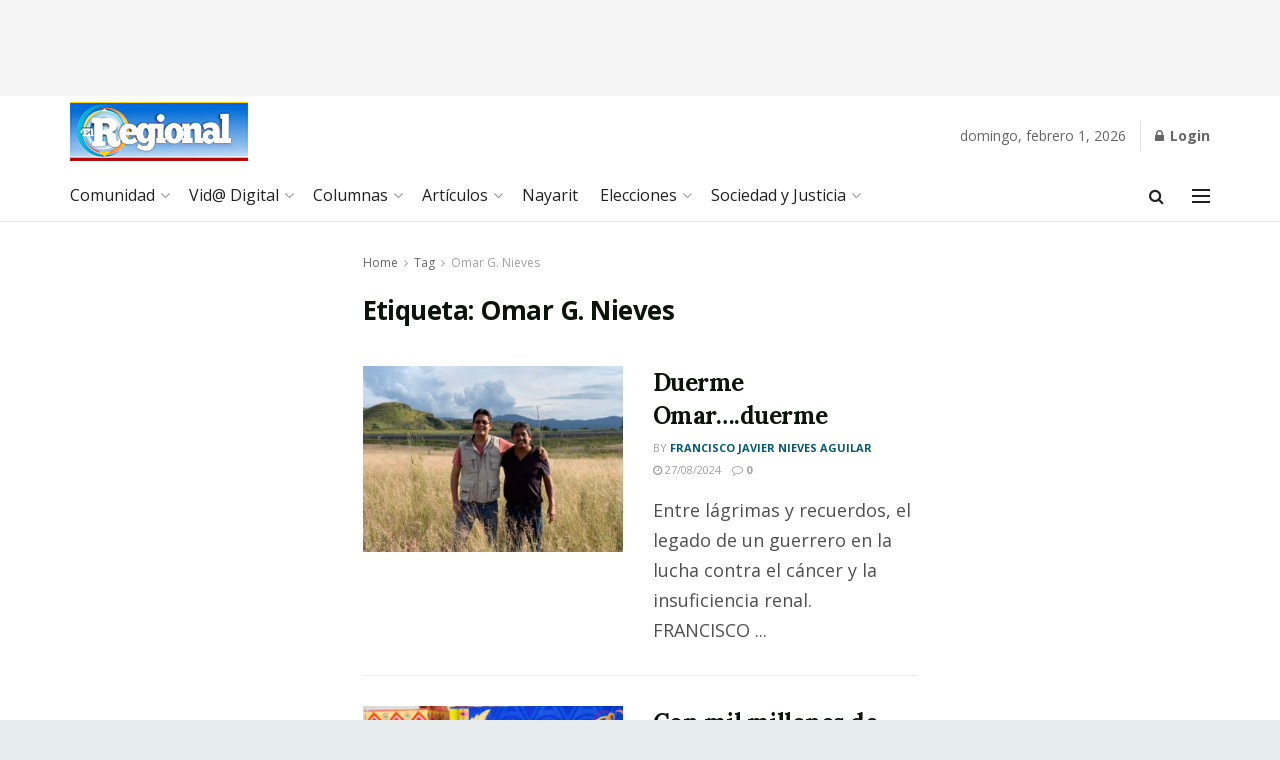

--- FILE ---
content_type: text/html; charset=utf-8
request_url: https://www.google.com/recaptcha/api2/aframe
body_size: 266
content:
<!DOCTYPE HTML><html><head><meta http-equiv="content-type" content="text/html; charset=UTF-8"></head><body><script nonce="buCoJVBIIpEhdbReNFjCgA">/** Anti-fraud and anti-abuse applications only. See google.com/recaptcha */ try{var clients={'sodar':'https://pagead2.googlesyndication.com/pagead/sodar?'};window.addEventListener("message",function(a){try{if(a.source===window.parent){var b=JSON.parse(a.data);var c=clients[b['id']];if(c){var d=document.createElement('img');d.src=c+b['params']+'&rc='+(localStorage.getItem("rc::a")?sessionStorage.getItem("rc::b"):"");window.document.body.appendChild(d);sessionStorage.setItem("rc::e",parseInt(sessionStorage.getItem("rc::e")||0)+1);localStorage.setItem("rc::h",'1770001595212');}}}catch(b){}});window.parent.postMessage("_grecaptcha_ready", "*");}catch(b){}</script></body></html>